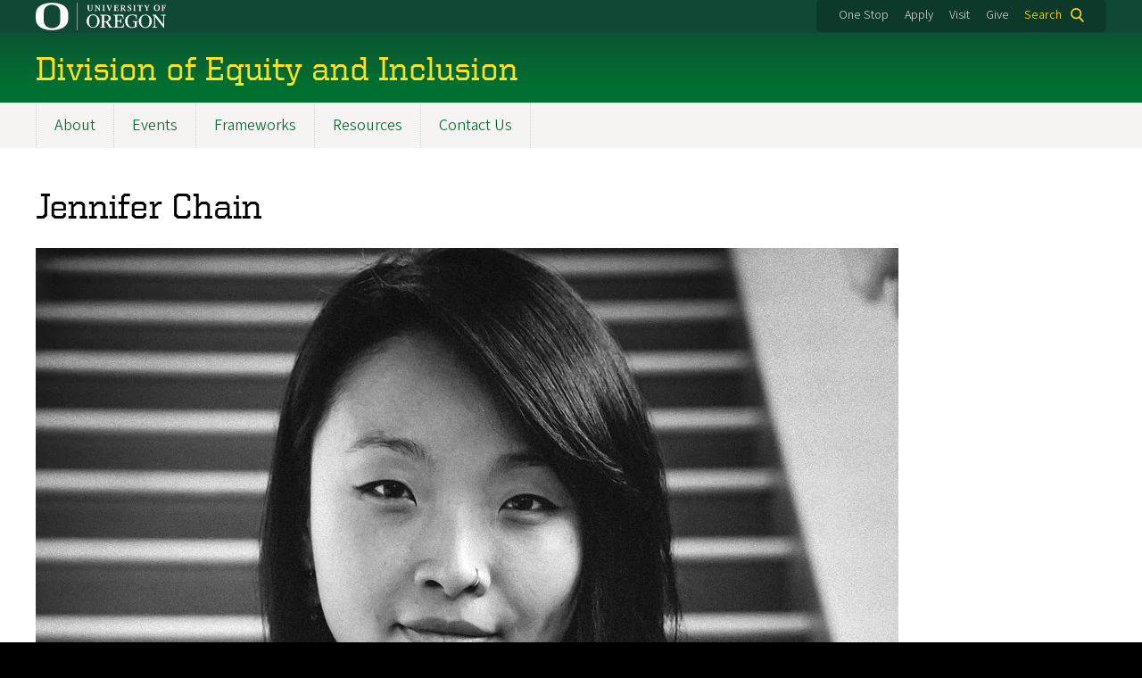

--- FILE ---
content_type: text/html; charset=UTF-8
request_url: https://inclusion.uoregon.edu/jennifer-chain
body_size: 9638
content:
<!DOCTYPE html>
<html lang="en" dir="ltr" prefix="content: http://purl.org/rss/1.0/modules/content/  dc: http://purl.org/dc/terms/  foaf: http://xmlns.com/foaf/0.1/  og: http://ogp.me/ns#  rdfs: http://www.w3.org/2000/01/rdf-schema#  schema: http://schema.org/  sioc: http://rdfs.org/sioc/ns#  sioct: http://rdfs.org/sioc/types#  skos: http://www.w3.org/2004/02/skos/core#  xsd: http://www.w3.org/2001/XMLSchema# ">
  <head>
    <meta charset="utf-8" />
<meta name="description" content="" />
<link rel="canonical" href="https://inclusion.uoregon.edu/jennifer-chain" />
<meta name="Generator" content="Drupal 10 (https://www.drupal.org)" />
<meta name="MobileOptimized" content="width" />
<meta name="HandheldFriendly" content="true" />
<meta name="viewport" content="width=device-width, initial-scale=1.0" />
<meta name="msapplication-config" content="/modules/contrib/uo_core/browserconfig.xml" />
<link rel="icon" href="/themes/contrib/uo_cosmic_theme/favicon.ico" type="image/vnd.microsoft.icon" />
<link rel="icon" href="/modules/contrib/uo_core/uo-web-design-framework/images/favicons/favicon-32x32.png" />
<link rel="icon" href="/modules/contrib/uo_core/uo-web-design-framework/images/favicons/favicon-16x16.png" />
<link rel="apple-touch-icon" sizes="180x180" href="/modules/contrib/uo_core/uo-web-design-framework/images/favicons/apple-touch-icon.png" />
<link rel="manifest" href="/modules/contrib/uo_core/manifest.json" />

    <title>Jennifer Chain | Division of Equity and Inclusion</title>
        <meta name="theme-color" content="#154733">
    <meta name="msapplication-navbutton-color" content="#154733">
    <meta name="apple-mobile-web-app-status-bar-style" content="#154733">
    <link rel="stylesheet" media="all" href="/sites/default/files/css/css_l5Hsp3ju2Q2nUPZxghQPm9iQ4cJ72NLF6m9RrmflwOw.css?delta=0&amp;language=en&amp;theme=cosmic&amp;include=eJxNjlkOgzAMRC9EyEcPhJxkQClxjOwgaE9fKOryN_OkWeKMlJvokGtCbaFInP2f7qIU0SC7x068FNwOovBJ14VKT3faL1BFmUp-4rDGOfpA9tUMM5pgH18loeNjmfyYS4P2kZaWpXb2sAa-wqsM7-pRanO0wYR_cBW3IbgEy1N1oxJjE51dlPNlwwvC_1Op" />
<link rel="stylesheet" media="all" href="https://cdn.uoregon.edu/uocdn1/uo-web-design-framework/Releases/25.11/v1/css/styles-drupal8.css" />
<link rel="stylesheet" media="all" href="/sites/default/files/css/css_4p0ChhFTSMLrgohrluoyxsGx2tEDb6IavUGQ3II1vwQ.css?delta=2&amp;language=en&amp;theme=cosmic&amp;include=eJxNjlkOgzAMRC9EyEcPhJxkQClxjOwgaE9fKOryN_OkWeKMlJvokGtCbaFInP2f7qIU0SC7x068FNwOovBJ14VKT3faL1BFmUp-4rDGOfpA9tUMM5pgH18loeNjmfyYS4P2kZaWpXb2sAa-wqsM7-pRanO0wYR_cBW3IbgEy1N1oxJjE51dlPNlwwvC_1Op" />
<link rel="stylesheet" media="all" href="https://cdn.uoregon.edu/uocdn1/uo-web-design-framework/Universal/stable-assets/fontawesome-free-6.5.1-web/css/all.min.css" />
<link rel="stylesheet" media="all" href="/sites/default/files/css/css_VlI5aG0ChNkTL00PBvalkLCDLieGXADp-oaaZ1PTG7A.css?delta=4&amp;language=en&amp;theme=cosmic&amp;include=eJxNjlkOgzAMRC9EyEcPhJxkQClxjOwgaE9fKOryN_OkWeKMlJvokGtCbaFInP2f7qIU0SC7x068FNwOovBJ14VKT3faL1BFmUp-4rDGOfpA9tUMM5pgH18loeNjmfyYS4P2kZaWpXb2sAa-wqsM7-pRanO0wYR_cBW3IbgEy1N1oxJjE51dlPNlwwvC_1Op" />

    <script type="application/json" data-drupal-selector="drupal-settings-json">{"path":{"baseUrl":"\/","pathPrefix":"","currentPath":"node\/1902","currentPathIsAdmin":false,"isFront":false,"currentLanguage":"en"},"pluralDelimiter":"\u0003","suppressDeprecationErrors":true,"gtag":{"tagId":"","consentMode":false,"otherIds":[],"events":[],"additionalConfigInfo":[]},"ajaxPageState":{"libraries":"[base64]","theme":"cosmic","theme_token":null},"ajaxTrustedUrl":{"\/search":true},"gtm":{"tagId":null,"settings":{"data_layer":"dataLayer","include_classes":false,"allowlist_classes":"google\nnonGooglePixels\nnonGoogleScripts\nnonGoogleIframes","blocklist_classes":"customScripts\ncustomPixels","include_environment":false,"environment_id":"","environment_token":""},"tagIds":["GTM-WH4DW8R"]},"colorbox":{"opacity":"0.85","current":"{current} of {total}","previous":"Previous","next":"Next","close":"Close","maxWidth":"95%","maxHeight":"95%","fixed":true,"mobiledetect":false,"mobiledevicewidth":480},"user":{"uid":0,"permissionsHash":"3098516473750b3c5fa2ffa8908847c6cf6bf6d440a5c2c430e7601ec14de27d"}}</script>
<script src="/sites/default/files/js/js_HWrWgr9N5E_Wd9YChHqtY71Z0Bylpl9Qw-VyJoA46_Q.js?scope=header&amp;delta=0&amp;language=en&amp;theme=cosmic&amp;include=eJyFjtEKgCAUQ39I85PC7HaxtMVN0f6-giLqpZexHQabQ4B0qMZdRt3G9IhLFj9sD_KzT4oBDtQmy4YP-ebGjra-YVQZrYOQydCFOt3T6nnWg9hIBTJpd2wFSvRbPB_s0V5FqQ"></script>
<script src="/modules/contrib/google_tag/js/gtag.js?t60b2x"></script>
<script src="/modules/contrib/google_tag/js/gtm.js?t60b2x"></script>
<script src="https://cdn.uoregon.edu/uocdn1/uo-web-design-framework/Releases/25.11/v1/js/uowdf-init.js"></script>

  </head>
  <body class="licensed-fonts-enabled path-node page-node-type-page uowdf--mobile-menu drupal-8">
        <a href="#main-content" class="visually-hidden focusable skip-link">
      Skip to main content
    </a>
        <noscript><iframe src="https://www.googletagmanager.com/ns.html?id=GTM-WH4DW8R"
                  height="0" width="0" style="display:none;visibility:hidden"></iframe></noscript>


  
  
  
<div  class="uoheader uowdf-search-dialog--enabled">
  <div class="uoheader__container" style="max-width: px;">

    <div class="uoheader__logo-container">
      <a href="https://www.uoregon.edu?utm_source=banner-module&amp;utm_campaign=banner" rel="home">
        <img src="/modules/contrib/uo_core/uo-web-design-framework/images/uo-logo.svg" alt="University of Oregon" />
      </a>
    </div>

    <div class="uoheader__links-container">
            <div class="uoheader__links-background">
        <nav id="banner-links">
          <ul class="uoheader__links">
            <li class="uoheader__link">
              <a href="https://onestop.uoregon.edu?utm_source=banner-module&amp;utm_campaign=banner">One Stop</a>
            </li>
            <li class="uoheader__link">
              <a href="https://www.uoregon.edu/admissions-and-financial-aid?utm_source=banner-module&amp;utm_campaign=banner">Apply</a>
            </li>
            <li class="uoheader__link">
              <a href="https://visit.uoregon.edu?utm_source=banner-module&amp;utm_campaign=banner">Visit</a>
            </li>
            <li class="uoheader__link">
              <a href="https://giving.uoregon.edu?utm_source=banner-module&amp;utm_campaign=banner">Give</a>
            </li>
          </ul>
        </nav>
                  <div class="uoheader__search">
            <a class="uoheader__search__button" id="uobanner-search" href="/search">Search</a>
          </div>
              </div>
    </div>
    
          <dialog class="uowdf-search-dialog">
        <button class="uowdf-search-dialog__close" id="seach-close-button" aria-label="Close Search"></button>
        <div class="uowdf-search-dialog__search-region" role="search">
          <div class="views-exposed-form settings-tray-editable block block-views block-views-exposed-filter-blocksearch-block-cosmic-search" data-drupal-selector="views-exposed-form-search-block-cosmic-search" id="block-exposedformsearchblock-cosmic-search" data-drupal-settingstray="editable">
  
      <h2>Search this site</h2>
    
      <form action="/search" method="get" id="views-exposed-form-search-block-cosmic-search" accept-charset="UTF-8">
  <div class="form--inline clearfix">
  <div class="js-form-item form-item js-form-type-textfield form-type-textfield js-form-item-search-api-fulltext form-item-search-api-fulltext form-no-label">
        <input data-drupal-selector="edit-search-api-fulltext" type="text" id="edit-search-api-fulltext" name="search_api_fulltext" value="" size="30" maxlength="128" class="form-text" />

        </div>
<div data-drupal-selector="edit-actions" class="form-actions js-form-wrapper form-wrapper" id="edit-actions"><input data-drupal-selector="edit-submit-search" type="submit" id="edit-submit-search" value="Search" class="button js-form-submit form-submit" />
</div>

</div>

</form>

  </div>

        </div>
      </dialog>
    
              <div class="uoheader__mobile">
                  <a class="uowdf-mobile-search-button" id="uowdf-mobile-search-button" href="/search">Search</a>
                          <button class="uowdf-mobile-menu__button__new" id="uowdf-mobile-menu__button" aria-label="Navigation" aria-expanded="false" aria-haspopup="true" aria-controls="uobanner-sidebar">
            <div class="uowdf-mobile-menu__button__new-bar-1"></div>
            <div class="uowdf-mobile-menu__button__new-bar-2"></div>
            <div class="uowdf-mobile-menu__button__new-bar-3"></div>
            <div class="uowdf-mobile-menu__button__text">Menu</div>
          </button>
              </div>
    
  </div>
</div>
  <div class="uowdf-mobile-menu__container">
    <div class="uowdf-mobile-menu" id="uowdf-mobile-menu" data-menu-id="0">
                    


<h2 class="uowdf-mobile-menu__title">Division of Equity and Inclusion Menu</h2>
<nav class="uowdf-mobile-menu__menu uowdf-mobile-menu--accordions">
              <ul class="uowdf-mobile-menu__list" id="uowdf-mobile-menu__list">
                      
        <li class="uowdf-mobile-menu__list-item">
                                <a href="/about" class="uowdf-mobile-menu__link uowdf-mobile-menu__link--leaf" data-drupal-link-system-path="node/5237">About</a>
                  </li>
                      
        <li class="uowdf-mobile-menu__list-item has-submenu is-leaflet">
                                <button class="uowdf-mobile-menu__accordion-button" data-depth="0">Events</button>
                      <div class="uowdf-mobile-menu__submenu" data-menu-id="2" data-parent-menu-id="0">
    
  
  
    
      <ul class="uowdf-mobile-menu__list">
  
        <li class="uowdf-mobile-menu__list-item">
    <a href="/events" class="uowdf-mobile-menu__link" data-drupal-link-system-path="node/5233">Events Overview</a>
  </li>

                    <li class="uowdf-mobile-menu__list-item">
                                                          <button class="uowdf-mobile-menu__accordion-button" data-depth="1">Heritage and History Months</button>
                                  <div class="uowdf-mobile-menu__submenu" data-menu-id="23" data-parent-menu-id="2">
    
  
  
    
      <ul class="uowdf-mobile-menu__list uowdf-mobile-menu--depth-2">
  
        <li class="uowdf-mobile-menu__list-item">
    <a href="/heritage-months" title="Heritage Months" class="uowdf-mobile-menu__link" data-drupal-link-system-path="node/1995">Heritage and History Months Overview</a>
  </li>

                    <li class="uowdf-mobile-menu__list-item">
                                <a href="/apahm" class="uowdf-mobile-menu__link uowdf-mobile-menu__link--leaf" data-drupal-link-system-path="node/285">Asian Pacific American Heritage Month</a>
                    </li>
                  <li class="uowdf-mobile-menu__list-item">
                                                          <button class="uowdf-mobile-menu__expand-button" data-depth="0">Black History Month</button>
                                  <div class="uowdf-mobile-menu__submenu uowdf-mobile-menu__submenu--depth-3" data-menu-id="254" data-parent-menu-id="23">
    
                                          <button class="uowdf-mobile-menu__back-button" data-depth="1" data-menu-id="254" data-parent-menu-id="23" aria-label="Back to Heritage and History Months">Heritage and History Months</button>
      
  
      <h1 class="uowdf-mobile-submenu__title">Black History Month Menu</h1>
    
      <ul class="uowdf-mobile-menu__list uowdf-mobile-menu--depth-3">
  
        <li class="uowdf-mobile-menu__list-item">
    <a href="/bhm" class="uowdf-mobile-menu__link" data-drupal-link-system-path="node/283">Black History Month Overview</a>
  </li>

                    <li class="uowdf-mobile-menu__list-item">
                                <a href="/black-history-month-videos" class="uowdf-mobile-menu__link uowdf-mobile-menu__link--leaf" data-drupal-link-system-path="node/4507">Black History Month Videos</a>
                    </li>
                </ul>
  </div>

                    </li>
                  <li class="uowdf-mobile-menu__list-item">
                                <a href="/jewish-american-heritage-month" class="uowdf-mobile-menu__link uowdf-mobile-menu__link--leaf" data-drupal-link-system-path="node/5182">Jewish American Heritage Month</a>
                    </li>
                  <li class="uowdf-mobile-menu__list-item">
                                <a href="/latinx-heritage-month" class="uowdf-mobile-menu__link uowdf-mobile-menu__link--leaf" data-drupal-link-system-path="node/281">Latinx Heritage Month</a>
                    </li>
                  <li class="uowdf-mobile-menu__list-item">
                                <a href="/lgbtqia-history-and-pride-month" title="LGBTQIA+ History and Pride Month" class="uowdf-mobile-menu__link uowdf-mobile-menu__link--leaf" data-drupal-link-system-path="node/2075">LGBTQIA+ History and Pride Month</a>
                    </li>
                  <li class="uowdf-mobile-menu__list-item">
                                <a href="/national-disability-employment-awareness-month" class="uowdf-mobile-menu__link uowdf-mobile-menu__link--leaf" data-drupal-link-system-path="node/2054">National Disability Employment Awareness Month</a>
                    </li>
                  <li class="uowdf-mobile-menu__list-item">
                                <a href="/native-american-heritage-month" class="uowdf-mobile-menu__link uowdf-mobile-menu__link--leaf" data-drupal-link-system-path="node/282">Native American Heritage Month</a>
                    </li>
                  <li class="uowdf-mobile-menu__list-item">
                                <a href="/whm" class="uowdf-mobile-menu__link uowdf-mobile-menu__link--leaf" data-drupal-link-system-path="node/1800">Women&#039;s History Month</a>
                    </li>
                              <li class="uowdf-mobile-menu__list-item">
                                <a href="/heritage-months-videos" class="uowdf-mobile-menu__link uowdf-mobile-menu__link--leaf" data-drupal-link-system-path="node/4522">Heritage Months Videos</a>
                    </li>
                </ul>
  </div>

                    </li>
                  <li class="uowdf-mobile-menu__list-item">
                                                          <button class="uowdf-mobile-menu__accordion-button" data-depth="1">UO African American Workshop and Lecture Series</button>
                                  <div class="uowdf-mobile-menu__submenu" data-menu-id="24" data-parent-menu-id="2">
    
  
  
    
      <ul class="uowdf-mobile-menu__list uowdf-mobile-menu--depth-2">
  
        <li class="uowdf-mobile-menu__list-item">
    <a href="/african-american-workshop-and-speaker-series-0" class="uowdf-mobile-menu__link" data-drupal-link-system-path="node/3648">UO African American Workshop and Lecture Series Overview</a>
  </li>

                    <li class="uowdf-mobile-menu__list-item">
                                <a href="/2025-26-african-american-workshop-and-lecture-series" class="uowdf-mobile-menu__link uowdf-mobile-menu__link--leaf" data-drupal-link-system-path="node/5319">2025-26 African American Workshop and Lecture Series</a>
                    </li>
                  <li class="uowdf-mobile-menu__list-item">
                                <a href="/2024-25-african-american-workshop-and-lecture-series" class="uowdf-mobile-menu__link uowdf-mobile-menu__link--leaf" data-drupal-link-system-path="node/5269">2024-25 African American Workshop and Lecture Series</a>
                    </li>
                  <li class="uowdf-mobile-menu__list-item">
                                <a href="/2023-24-african-american-workshop-and-lecture-series" class="uowdf-mobile-menu__link uowdf-mobile-menu__link--leaf" data-drupal-link-system-path="node/5226">2023-24 Academic Year Series</a>
                    </li>
                  <li class="uowdf-mobile-menu__list-item">
                                <a href="/2022-23-african-american-workshop-and-lecture-series" class="uowdf-mobile-menu__link uowdf-mobile-menu__link--leaf" data-drupal-link-system-path="node/5179">2022-23 Academic Year Series</a>
                    </li>
                  <li class="uowdf-mobile-menu__list-item">
                                <a href="/2021-22-african-american-workshop-and-lecture-series" class="uowdf-mobile-menu__link uowdf-mobile-menu__link--leaf" data-drupal-link-system-path="node/4826">2021-22 Academic Year Series</a>
                    </li>
                  <li class="uowdf-mobile-menu__list-item">
                                <a href="/2020-21-african-american-workshop-and-lecture-series" class="uowdf-mobile-menu__link uowdf-mobile-menu__link--leaf" data-drupal-link-system-path="node/4210">2020-21 Academic Year Series</a>
                    </li>
                  <li class="uowdf-mobile-menu__list-item">
                                <a href="/2019-20-african-american-workshop-and-lecture-series" class="uowdf-mobile-menu__link uowdf-mobile-menu__link--leaf" data-drupal-link-system-path="node/3308">2019-20 Academic Year Series</a>
                    </li>
                  <li class="uowdf-mobile-menu__list-item">
                                <a href="/2018-2019-african-american-workshop-and-lecture-series" class="uowdf-mobile-menu__link uowdf-mobile-menu__link--leaf" data-drupal-link-system-path="node/2528">2018-19 Academic Year Series</a>
                    </li>
                              <li class="uowdf-mobile-menu__list-item">
                                                          <button class="uowdf-mobile-menu__expand-button" data-depth="0">2017-18 Academic Year Series</button>
                                  <div class="uowdf-mobile-menu__submenu uowdf-mobile-menu__submenu--depth-3" data-menu-id="265" data-parent-menu-id="24">
    
                                          <button class="uowdf-mobile-menu__back-button" data-depth="1" data-menu-id="265" data-parent-menu-id="24" aria-label="Back to UO African American Workshop and Lecture Series">UO African American Workshop and Lecture Series</button>
      
  
      <h1 class="uowdf-mobile-submenu__title">2017-18 Academic Year Series Menu</h1>
    
      <ul class="uowdf-mobile-menu__list uowdf-mobile-menu--depth-3">
  
        <li class="uowdf-mobile-menu__list-item">
    <a href="/2017-18-african-american-workshop-and-lecture-series" class="uowdf-mobile-menu__link" data-drupal-link-system-path="node/2659">2017-18 Academic Year Series Overview</a>
  </li>

                    <li class="uowdf-mobile-menu__list-item">
                                <a href="/devon-carbado" class="uowdf-mobile-menu__link uowdf-mobile-menu__link--leaf" data-drupal-link-system-path="node/2156">Devon Carbado</a>
                    </li>
                  <li class="uowdf-mobile-menu__list-item">
                                <a href="/adam-foss" class="uowdf-mobile-menu__link uowdf-mobile-menu__link--leaf" data-drupal-link-system-path="node/2157">Adam Foss</a>
                    </li>
                  <li class="uowdf-mobile-menu__list-item">
                                <a href="/claude-steele" class="uowdf-mobile-menu__link uowdf-mobile-menu__link--leaf" data-drupal-link-system-path="node/2158">Claude Steele</a>
                    </li>
                  <li class="uowdf-mobile-menu__list-item">
                                <a href="/dr-alisha-moreland-capuia" class="uowdf-mobile-menu__link uowdf-mobile-menu__link--leaf" data-drupal-link-system-path="node/2153">Dr. Alisha Moreland-Capuia</a>
                    </li>
                  <li class="uowdf-mobile-menu__list-item">
                                <a href="/shaun-harper" class="uowdf-mobile-menu__link uowdf-mobile-menu__link--leaf" data-drupal-link-system-path="node/2343">Shaun Harper</a>
                    </li>
                </ul>
  </div>

                    </li>
                  <li class="uowdf-mobile-menu__list-item">
                                <a href="/2016-17-african-american-workshop-and-lecture-series" class="uowdf-mobile-menu__link uowdf-mobile-menu__link--leaf" data-drupal-link-system-path="node/2155">2016-17 Academic Year Series</a>
                    </li>
                  <li class="uowdf-mobile-menu__list-item">
                                <a href="/speaker-videos" class="uowdf-mobile-menu__link uowdf-mobile-menu__link--leaf" data-drupal-link-system-path="node/3537">Speaker Videos</a>
                    </li>
                </ul>
  </div>

                    </li>
                </ul>
  </div>

                  </li>
                      
        <li class="uowdf-mobile-menu__list-item has-submenu is-leaflet">
                                <button class="uowdf-mobile-menu__accordion-button" data-depth="0">Frameworks</button>
                      <div class="uowdf-mobile-menu__submenu" data-menu-id="3" data-parent-menu-id="0">
    
  
  
    
      <ul class="uowdf-mobile-menu__list">
  
        <li class="uowdf-mobile-menu__list-item">
    <a href="/frameworks" class="uowdf-mobile-menu__link" data-drupal-link-system-path="node/5235">Frameworks Overview</a>
  </li>

                    <li class="uowdf-mobile-menu__list-item">
                                                          <button class="uowdf-mobile-menu__accordion-button" data-depth="1">An IDEAL Framework</button>
                                  <div class="uowdf-mobile-menu__submenu" data-menu-id="34" data-parent-menu-id="3">
    
  
  
    
      <ul class="uowdf-mobile-menu__list uowdf-mobile-menu--depth-2">
  
        <li class="uowdf-mobile-menu__list-item">
    <a href="/ideal-framework" title="An IDEAL Framework" class="uowdf-mobile-menu__link" data-drupal-link-system-path="node/1985">An IDEAL Framework Overview</a>
  </li>

                    <li class="uowdf-mobile-menu__list-item">
                                <a href="/inclusion" class="uowdf-mobile-menu__link uowdf-mobile-menu__link--leaf" data-drupal-link-system-path="node/232">Inclusion</a>
                    </li>
                  <li class="uowdf-mobile-menu__list-item">
                                <a href="/content/diversity" class="uowdf-mobile-menu__link uowdf-mobile-menu__link--leaf" data-drupal-link-system-path="node/233">Diversity</a>
                    </li>
                  <li class="uowdf-mobile-menu__list-item">
                                <a href="/content/evaluation" class="uowdf-mobile-menu__link uowdf-mobile-menu__link--leaf" data-drupal-link-system-path="node/234">Evaluation</a>
                    </li>
                  <li class="uowdf-mobile-menu__list-item">
                                <a href="/content/achievement" class="uowdf-mobile-menu__link uowdf-mobile-menu__link--leaf" data-drupal-link-system-path="node/235">Achievement</a>
                    </li>
                  <li class="uowdf-mobile-menu__list-item">
                                <a href="/content/leadership" class="uowdf-mobile-menu__link uowdf-mobile-menu__link--leaf" data-drupal-link-system-path="node/236">Leadership</a>
                    </li>
                  <li class="uowdf-mobile-menu__list-item">
                                <a href="/framework-development-history" class="uowdf-mobile-menu__link uowdf-mobile-menu__link--leaf" data-drupal-link-system-path="node/1667">IDEAL Framework History and Background</a>
                    </li>
                </ul>
  </div>

                    </li>
                  <li class="uowdf-mobile-menu__list-item">
                                                          <button class="uowdf-mobile-menu__accordion-button" data-depth="1">L.A.C.E.</button>
                                  <div class="uowdf-mobile-menu__submenu" data-menu-id="35" data-parent-menu-id="3">
    
  
  
    
      <ul class="uowdf-mobile-menu__list uowdf-mobile-menu--depth-2">
  
        <li class="uowdf-mobile-menu__list-item">
    <a href="/lace" class="uowdf-mobile-menu__link" data-drupal-link-system-path="node/4050">L.A.C.E. Overview</a>
  </li>

                    <li class="uowdf-mobile-menu__list-item">
                                <a href="/lace-framework" class="uowdf-mobile-menu__link uowdf-mobile-menu__link--leaf" data-drupal-link-system-path="node/4855">L.A.C.E. Framework</a>
                    </li>
                  <li class="uowdf-mobile-menu__list-item">
                                <a href="/lace-modalities-meanings-and-moves" class="uowdf-mobile-menu__link uowdf-mobile-menu__link--leaf" data-drupal-link-system-path="node/4854">L.A.C.E. Modalities, Meanings and Moves</a>
                    </li>
                  <li class="uowdf-mobile-menu__list-item">
                                <a href="/lace-opportunities" class="uowdf-mobile-menu__link uowdf-mobile-menu__link--leaf" data-drupal-link-system-path="node/3821">L.A.C.E. Opportunities</a>
                    </li>
                  <li class="uowdf-mobile-menu__list-item">
                                                          <button class="uowdf-mobile-menu__expand-button" data-depth="0">L.A.C.E. Resources</button>
                                  <div class="uowdf-mobile-menu__submenu uowdf-mobile-menu__submenu--depth-3" data-menu-id="386" data-parent-menu-id="35">
    
                                          <button class="uowdf-mobile-menu__back-button" data-depth="1" data-menu-id="386" data-parent-menu-id="35" aria-label="Back to L.A.C.E.">L.A.C.E.</button>
      
  
      <h1 class="uowdf-mobile-submenu__title">L.A.C.E. Resources Menu</h1>
    
      <ul class="uowdf-mobile-menu__list uowdf-mobile-menu--depth-3">
  
        <li class="uowdf-mobile-menu__list-item">
    <a href="https://inclusion.uoregon.edu/lace#lace-resources" class="uowdf-mobile-menu__link">L.A.C.E. Resources Overview</a>
  </li>

                    <li class="uowdf-mobile-menu__list-item">
                                <a href="https://inclusion.uoregon.edu/student-resources#lace" class="uowdf-mobile-menu__link uowdf-mobile-menu__link--leaf">Student Resources</a>
                    </li>
                  <li class="uowdf-mobile-menu__list-item">
                                <a href="https://inclusion.uoregon.edu/faculty-and-staff-resources#lace" class="uowdf-mobile-menu__link uowdf-mobile-menu__link--leaf">Faculty Resources</a>
                    </li>
                  <li class="uowdf-mobile-menu__list-item">
                                <a href="/accessibility-and-serving-people-disabilities" class="uowdf-mobile-menu__link uowdf-mobile-menu__link--leaf" data-drupal-link-system-path="node/3834">Accessibility and Serving People with Disabilities</a>
                    </li>
                  <li class="uowdf-mobile-menu__list-item">
                                <a href="/ethics-care" class="uowdf-mobile-menu__link uowdf-mobile-menu__link--leaf" data-drupal-link-system-path="node/3836">Ethics of Care</a>
                    </li>
                  <li class="uowdf-mobile-menu__list-item">
                                <a href="/serving-rural-communities" class="uowdf-mobile-menu__link uowdf-mobile-menu__link--leaf" data-drupal-link-system-path="node/3835">Serving Rural Communities</a>
                    </li>
                  <li class="uowdf-mobile-menu__list-item">
                                <a href="/wellness-underserved-populations-and-allies" class="uowdf-mobile-menu__link uowdf-mobile-menu__link--leaf" data-drupal-link-system-path="node/3837">Wellness for underserved populations and allies</a>
                    </li>
                </ul>
  </div>

                    </li>
                </ul>
  </div>

                    </li>
                  <li class="uowdf-mobile-menu__list-item">
                                <a href="/freedom-thought-and-expression" class="uowdf-mobile-menu__link uowdf-mobile-menu__link--leaf" data-drupal-link-system-path="node/3231">Freedom of Thought and Expression</a>
                    </li>
                  <li class="uowdf-mobile-menu__list-item">
                                <a href="https://hr.uoregon.edu/learning-development/workplace-harassment-discrimination-prevention" class="uowdf-mobile-menu__link uowdf-mobile-menu__link--leaf">Here, We Value Respect</a>
                    </li>
                </ul>
  </div>

                  </li>
                      
        <li class="uowdf-mobile-menu__list-item">
                                <a href="/resources" class="uowdf-mobile-menu__link uowdf-mobile-menu__link--leaf" data-drupal-link-system-path="node/5238">Resources</a>
                  </li>
                      
        <li class="uowdf-mobile-menu__list-item">
                                <a href="/contact-us" title="Contact Us" class="uowdf-mobile-menu__link uowdf-mobile-menu__link--leaf" data-drupal-link-system-path="node/70">Contact Us</a>
                  </li>
          </ul>
  
</nav>
      
      <div class="uowdf-mobile-menu__secondary-menus">
              
        <nav class="utility-nav collapse-menu collapse-menu--collapsed context--foreground-light" id="uowdf-mobile-menu__utility-links">
          <button class="uowdf-mobile-menu__accordion-button" data-depth="0">Take Action</button>
          <div class="uowdf-mobile-menu__submenu" data-menu-id="99999999">
            <ul class="uowdf-mobile-menu__list">
                            <li class="uowdf-mobile-menu__list-item">
                <a class="uowdf-mobile-menu__link" href="https://onestop.uoregon.edu?utm_source=banner-module&amp;utm_campaign=banner">One Stop</a>
              </li>
              <li class="uowdf-mobile-menu__list-item">
                <a class="uowdf-mobile-menu__link" href="https://www.uoregon.edu/admissions-and-financial-aid?utm_source=banner-module&amp;utm_campaign=banner">Apply</a>
              </li>
              <li class="uowdf-mobile-menu__list-item">
                <a class="uowdf-mobile-menu__link" href="https://visit.uoregon.edu?utm_source=banner-module&amp;utm_campaign=banner">Visit</a>
              </li>
              <li class="uowdf-mobile-menu__list-item">
                <a class="uowdf-mobile-menu__link" href="https://giving.uoregon.edu?utm_source=banner-module&amp;utm_campaign=banner">Give</a>
              </li>
            </ul>
          </div>
        </nav>
      </div>

    </div>
  </div>

      <div class="dialog-off-canvas-main-canvas" data-off-canvas-main-canvas>
    <div class="page">
  
<header class="site-header" role="banner">
  <div class="site-header__content">
    
        
    
      
      <h2 class="site-header__site-name" id="site-name">
                  <a href="/" title="Division of Equity and Inclusion Home" class="site-header__site-link" rel="home"><span>Division of Equity and Inclusion</span></a>
              </h2>

      
      </div>

</header>  <div id="stickynav-waypoint"></div>

  <div class="navigation-bar">
      <div class="region region-primary-menu">
    
<nav role="navigation" aria-labelledby="block-cosmic-main-menu-menu" id="block-cosmic-main-menu" class="settings-tray-editable block block-menu navigation menu--main" data-drupal-settingstray="editable">
            
  <h2 class="visually-hidden" id="block-cosmic-main-menu-menu">Main navigation</h2>
  

        
              <ul class="menu">
                    <li class="menu-item menu-item--depth-0">
        <a href="/about" data-drupal-link-system-path="node/5237">About</a>
              </li>
                <li class="menu-item menu-item--collapsed menu-item--depth-0">
        <a href="/events" data-drupal-link-system-path="node/5233">Events</a>
              </li>
                <li class="menu-item menu-item--collapsed menu-item--depth-0">
        <a href="/frameworks" data-drupal-link-system-path="node/5235">Frameworks</a>
              </li>
                <li class="menu-item menu-item--depth-0">
        <a href="/resources" data-drupal-link-system-path="node/5238">Resources</a>
              </li>
                <li class="menu-item menu-item--depth-0">
        <a href="/contact-us" title="Contact Us" data-drupal-link-system-path="node/70">Contact Us</a>
              </li>
        </ul>
  



  </nav>


  </div>

    
  </div>

  <main role="main">
    <a id="main-content" tabindex="-1"></a>
      <div class="region region-highlighted">
    <div data-drupal-messages-fallback class="hidden"></div>


  </div>

    

    <div class="layout">
      <div class="layout__content">
        
          <div class="region region-content">
    <div id="block-cosmic-page-title" class="block block-core block-page-title-block">
  
    
      
  <h1 class="page-title"><span property="schema:name" class="field field--name-title field--type-string field--label-hidden">Jennifer Chain</span>
</h1>


  </div>
<div id="block-cosmic-content" class="block block-system block-system-main-block">
  
    
      
<article about="/jennifer-chain" typeof="schema:WebPage" class="node node--type-page node--view-mode-full">

  
      <span property="schema:name" content="Jennifer Chain" class="hidden"></span>


  
  <div class="node__content">
    
            <div property="schema:text" class="clearfix text-formatted field field--name-body field--type-text-with-summary field--label-hidden field__item"><h2><strong><span class="media-element file-default media media--type-image media--view-mode-crop-custom" style>
  
      
            <span class="field field--name-field-media-image field--type-image field--label-hidden field__item">    <picture>
                  <source srcset="/sites/default/files/styles/custom_xl/public/chain-3.jpg?itok=91TT2Sbl 1x" media="all and (min-width: 1200px)" type="image/jpeg" width="967" height="1451">
              <source srcset="/sites/default/files/styles/custom_xl/public/chain-3.jpg?itok=91TT2Sbl 1x" media="all and (min-width: 960px) and (max-width: 1199px)" type="image/jpeg" width="967" height="1451">
              <source srcset="/sites/default/files/styles/custom/public/chain-3.jpg?itok=LyZ9Fjt3 1x" media="all and (min-width: 660px) and (max-width: 959px)" type="image/jpeg" width="900" height="1350">
              <source srcset="/sites/default/files/styles/custom_medium/public/chain-3.jpg?itok=maydwsVo 1x" media="all and (min-width: 320px) and (max-width: 659px)" type="image/jpeg" width="600" height="900">
              <source srcset="/sites/default/files/styles/custom_small/public/chain-3.jpg?itok=CrfkrXiZ 1x" type="image/jpeg" width="300" height="450">
                  <img loading="eager" width="967" height="1451" src="/sites/default/files/styles/custom_xl/public/chain-3.jpg?itok=91TT2Sbl" alt="Jennifer Chain. Our Stories, Our Communities: UO Diversity" title="Jennifer Chain. Our Stories, Our Communities: UO Diversity" typeof="foaf:Image">

  </picture>

</span>
      
  </span>
</strong></h2><h2><strong>Jennifer Chain</strong></h2><p>My name is Jennifer Chain and I am a six year PhD candidate in Counseling Psychology. I am completing my doctoral internship at the University Counseling and Testing Center.</p><p>I was born and raised in China and spent most of my adolescence in Sacramento, California. Home for me is less geographically bound and more related to the feeling of warmth, comfort, acceptance, love, the sound of laughter, and the smell of good food cooking.</p><h3><strong>Community</strong></h3><p>My community at the University of Oregon has evolved over the 6 years that I have been on campus. Although the people in my community have fluctuated, they all share a passion for social justice, a desire for deeper dialogues, and an openness for genuine and authentic relationships.”</p><h3><strong>Experiences</strong></h3><p>As a woman of color in academia, I have experienced my share of racism and sexism. I have been told subtly and directly that I do not belong here. It hurt the most when these messages came from people of power and people I respected. I have been able to make it this far (graduating in June!) because of mentors, colleagues, and friends who have supported me and cheered me on when I doubted that I could go on, and when I failed and could not get back up. It takes a rebellious, defiant, and courageous spirit to overcome these challenges.</p><p>&nbsp;</p></div>
      
  </div>

</article>

  </div>


  </div>

      </div>
      
          </div>

  </main>

  
</div>
  </div>

    
<footer>
      <div class="site-footer">
      <div class="site-footer__container" style="max-width: px;">
        <div class="site-footer__custom-content">
          <div class="footer-collapsable-grid grid grid--2col"><div class="grid__item"><div class="resource-listing__title">Helpful Links</div><div class="resource-listing__item"><a href="https://investigations.uoregon.edu/religious-accommodations" data-entity-type="external">Religious Accommodations</a></div><div class="resource-listing__item"><a href="/deistaff">DEI Staff Directory</a></div><div class="resource-listing__item"><a href="/ideal-framework">IDEAL Framework</a></div><div class="resource-listing__item"><a href="/featured-events">Events</a></div></div><div class="grid__item"><p class="text-align-center"><a class="cta-button cta-button--standard" href="https://giving.uoregon.edu/areas-to-support/equity-and-diversity" data-entity-type="external">Give to the Diversity Fund</a></p><p class="text-align-center"><a class="cta-button cta-button--standard" href="https://visitor.r20.constantcontact.com/manage/optin?v=001jp9Z5Beae1U9Pd7y3K5u7yUxtVF_iyH_waaqzB2-HJVdKNLtYu4JULqxFsw5F2RDhdoHYf6uUKuyse0e3TWkBwPwK2WcJSyMEaNCPoX8S4wdrvBMQze9drpytPgHr4fSElCqtXbwU92p0m_QiXeKQdQIJs56lQMRVoEcwy75yEc%3D">Subscribe to Newsletter</a></p></div></div>
        </div>
        <div class="site-footer__contact-info-container">
          <div class="site-footer__contact-info">

            <div itemscope="" itemtype="http://schema.org/Organization">
                            <span itemprop="name"><strong></strong></span><br>
                <div itemprop="address" itemscope="" itemtype="http://schema.org/PostalAddress">
    <div itemprop="streetAddress">6216 University of Oregon</div>    <span itemprop="addressLocality">Eugene</span>,     <span itemprop="addressRegion">OR </span>    <span itemprop="postalCode">97403-621</span>              <div itemprop="location" itemscope="" itemtype="http://schema.org/location">
        <a href="https://map.uoregon.edu/?z=18&buildingid=103&pc=green&title=Tykeson Hall" title="View location on UO Maps">
        Office: Tykeson Hall , 401        </a>
      </div>
          </div>

                <div itemprop="address" itemscope="" itemtype="http://schema.org/PostalAddress">
    <div itemprop="streetAddress">1255 University of Oregon</div>    <span itemprop="addressLocality">Eugene</span>,     <span itemprop="addressRegion">OR </span>    <span itemprop="postalCode">97403-125</span>              <div itemprop="location" itemscope="" itemtype="http://schema.org/location">
        <a href="https://map.uoregon.edu/?z=18&buildingid=042&pc=green&title=Oregon Hall" title="View location on UO Maps">
        Office: Oregon Hall , 135        </a>
      </div>
          </div>


              <p><a href="/content/contact-us">Contact Us</a></p>              <p><div itemprop="email"><a href="mailto:vpinclusion@uoregon.edu">vpinclusion@uoregon.edu</a></div></p>
              <p>
                <ul class="site-footer__social-links">
                                                                                                                                                                                                                                                                                        <li itemprop="sameAs">
                      <a href="https://www.instagram.com/uodei/" aria-label="Visit us on Instagram">
                        <i class="fab fa-instagram" aria-hidden="true"></i>                      </a>
                    </li>
                                                                                                                                                                                                                                                                  </ul>

                <link itemprop="url" style="visibility:hidden;" itemscope="//inclusion.uoregon.edu">
              </p>
            </div>

          </div>
        </div>
      </div>
    </div>
  
  <div class="uofooter">
    <div class="uofooter__container" style="max-width: px;">
      <div class="uofooter__links-and-logo-container">

        <ul class="uofooter__links-container">
          <li class="uofooter__link"><a href="https://www.uoregon.edu/reportaconcern?utm_source=banner-module&amp;utm_campaign=banner">Report a Concern</a></li>
          <li class="uofooter__link"><a href="https://investigations.uoregon.edu/nondiscrimination?utm_source=banner-module&amp;utm_campaign=banner">Nondiscrimination and Title IX</a></li>
          <li class="uofooter__link"><a href="https://www.uoregon.edu/accessibility?utm_source=banner-module&amp;utm_campaign=banner">Accessibility</a></li>
          <li class="uofooter__link"><a href="https://registrar.uoregon.edu/privacy?utm_source=banner-module&amp;utm_campaign=banner">Privacy Policy</a></li>
          <li class="uofooter__link"><a href="https://hr.uoregon.edu/jobs/available-positions?utm_source=banner-module&amp;utm_campaign=banner">Careers</a></li>
          <li class="uofooter__link"><a href="https://www.uoregon.edu/about?utm_source=banner-module&amp;utm_campaign=banner">About</a></li>
          <li class="uofooter__link"><a href="https://www.uoregon.edu/findpeople?utm_source=banner-module&amp;utm_campaign=banner">Find People</a></li>
        </ul>

        <div class="uofooter__copyright-container">
          <span class="copyright">
            <span class="copyright-symbol">©</span> 
            <a href="https://www.uoregon.edu?utm_source=banner-module&amp;utm_campaign=banner">University of Oregon</a>.
          </span>
          <span class="all-rights-reserved">All Rights Reserved.</span>
        </div>

      </div>
    </div>
  </div>
</footer>
    <script src="/sites/default/files/js/js_0fTTc_wQ3Pvn77M3u50EAU2dmASYi6EtJC7RlKjBrX4.js?scope=footer&amp;delta=0&amp;language=en&amp;theme=cosmic&amp;include=eJyFjtEKgCAUQ39I85PC7HaxtMVN0f6-giLqpZexHQabQ4B0qMZdRt3G9IhLFj9sD_KzT4oBDtQmy4YP-ebGjra-YVQZrYOQydCFOt3T6nnWg9hIBTJpd2wFSvRbPB_s0V5FqQ"></script>
<script src="https://cdn.uoregon.edu/uocdn1/uo-web-design-framework/Releases/25.11/v1/js/uowdf-jscore-d8.min.js"></script>

  </body>
</html>
